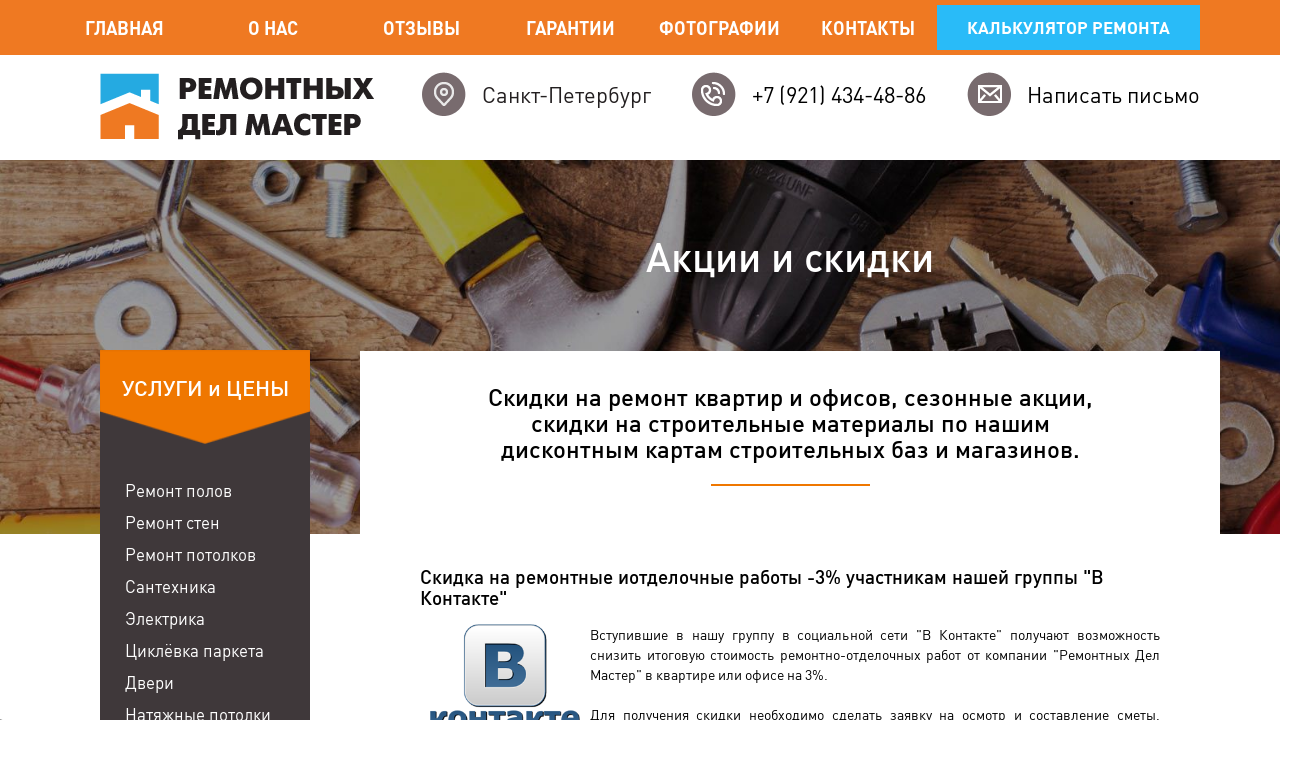

--- FILE ---
content_type: text/html; charset=utf-8
request_url: https://rdm-spb.ru/sale
body_size: 16578
content:
<!DOCTYPE html>
<html xmlns="http://www.w3.org/1999/xhtml">
<head>
<title>Скидки и сезонные акции на отделочные и ремонтные работы от Ремонтных Дел Мастера и по картам на базах в СПб</title>
<meta content="text/html; charset=utf-8" http-equiv="Content-Type"/>
<meta name="description" content='Скидки на ремонт квартир, комнат, кухни, ванной комнаты, туалета, офиса в спб'/>
<meta name="keywords" content='Сезонные акции и скидки на ремонт пенсионерам и на объём, карта скидочная дисконтная максимальная скидка по карте Максидом Домовой Метизы Вимос золотая Петрович Сатурн Метрика, скидка участникам группы'/>
<meta name="title" content='Скидки и сезонные акции на отделочные и ремонтные работы от Ремонтных Дел Мастера и по картам на базах в СПб'/>
<meta name="generator" content='Ремонт квартир и офисов в Санкт-Петербурге, внутренняя отделка помещений'/>
<meta name="yandex-verification" content="a1551c1ab95d52ff" />
<meta http-equiv="X-UA-Compatible" content="IE=edge">

<meta name="viewport" content="width=700">

<meta property="vk:app_id" content="" />
<meta property="vk:url" content="" />
<meta property="vk:image" content="" />
<meta property="vk:description" content="" />
<meta property="vk:title" content="" />

<meta property="og:title" content=""/>
<meta property="og:image"  content="" />
<meta property="og:description"  content="" />
<meta property="og:url" content="" />




<script type="text/javascript" src="/js/jquery-1.8.2.min.js"></script>



<style>
  /**/
@font-face {
	font-family:'DINPro-Bold';
	src: url('/fonts/DINPro-Bold_gdi.eot');
	src: url('/fonts/DINPro-Bold_gdi.eot?#iefix') format('embedded-opentype'),
		url('/fonts/DINPro-Bold_gdi.woff') format('woff'),
		url('/fonts/DINPro-Bold_gdi.ttf') format('truetype'),
		url('/fonts/DINPro-Bold_gdi.svg#DINPro-Bold') format('svg');
	font-weight: 700;
	font-style: normal;
	font-stretch: normal;
	unicode-range: U+0020-25CA;
}

@font-face {
	font-family:'DINPro-Medium';
	src: url('/fonts/DINPro-Medium_gdi.eot');
	src: url('/fonts/DINPro-Medium_gdi.eot?#iefix') format('embedded-opentype'),
		url('/fonts/DINPro-Medium_gdi.woff') format('woff'),
		url('/fonts/DINPro-Medium_gdi.ttf') format('truetype'),
		url('/fonts/DINPro-Medium_gdi.otf') format('opentype'),
		url('/fonts/DINPro-Medium_gdi.svg#DINPro-Medium') format('svg');
	font-weight: 500;
	font-style: normal;
	font-stretch: normal;
	unicode-range: U+0020-25CA;
}

@font-face {
	font-family:'DINPro-Regular';
	src: url('/fonts/DINPro-Regular_gdi.eot');
	src: url('/fonts/DINPro-Regular_gdi.eot?#iefix') format('embedded-opentype'),
		url('/fonts/DINPro-Regular_gdi.woff') format('woff'),
		url('/fonts/DINPro-Regular_gdi.ttf') format('truetype'),
		url('/fonts/DINPro-Regular_gdi.otf') format('opentype'),
		url('/fonts/DINPro-Regular_gdi.svg#DINPro-Regular') format('svg');
	font-weight: 400;
	font-style: normal;
	font-stretch: normal;
	unicode-range: U+0020-25CA;
}

* {}
td,table,img {padding:0px; border:none;border-collapse:collapse;}
body {font-family:'DINPro-Regular',Arial,Verdana,Tahoma; margin:0px; padding:0px 0px 0px 0px; background:#fff; font-size:14px;color:#000;}
td {}
form {margin:0px;}
a {color:#000;text-decoration:none;}
table {border-collapse:collapse;}

sub,sup {vertical-align:baseline; position:relative;bottom:-4px;}

sup{top:-10px;}

input.cf,select.cf {
  background:#fff;
  border:1px solid #ccc;
  height:50px;
  line-height:50px;
  padding:0px 0px 0px 20px;
  box-sizing:border-box;
  display:inline-block;
  font-family:Arial;
  font-size:24px;
  color:#333;
}

.button {
  height:45px;
  -webkit-appearance: none;
  -webkit-border-radius: 0;

  line-height:45px;
  padding:0px 30px 0px 30px;
  box-sizing:border-box;
  display:inline-block;
  border:none;
  min-width:170px;
            
  color:#fff;
  background:#29bbf8;
  font-size:17px;
  text-transform:uppercase;
  
  font-family:'DINPro-Bold';

  text-decoration:none;

  cursor:pointer;

  text-align:center;
}

a.button.comments {text-decoration:none;background:none;border:1px solid #ccc}

.preloader {display:none;position:fixed;z-index:10000;left:0px;top:0px;right:0px;bottom:0px;width:100%;height:100%;background:rgba(0,0,0,0.4)}
.preloader img { opacity:0.5; position: absolute; top: 50%; left: 50%; width: 120px; height: 120px; margin:-60px 0 0 -60px; -webkit-animation:spin 2s linear infinite; -moz-animation:spin 2s linear infinite; animation:spin 2s linear infinite; }


ul, ul li {margin:0px;padding:0px;list-style:none;}
p,h1,h2,h3,h4,h5 {font-size:100%;margin:0px;font-weight:100;line-height:1.1;}
h1,h2,h3,h4,h5 {font-family:'DINPro-Medium'}

div,ul,li,img,a,label {box-sizing:border-box;}

.lightbox-container-image-box {box-sizing:content-box;}
#lightbox-container-image-box {overflow:visible !important;}
#jquery-lightbox div {box-sizing:content-box;}
#lightbox-secNav-btnClose {position:fixed;right:100px;top:100px;z-index:1000;}

.main {background:#fff;min-width:1300px;}

.glink {overflow:hidden;text-indent:-9000px;}
.glink a {width:100%;height:100%;display:block;}

.vgt {vertical-align:top;}

.animated {opacity:0;}

.popup {display:none;min-width:100%;min-height:100%;max-height:100%;overflow:auto;height:100%;position:fixed;overflow:auto;left:0px;top:0px;z-index:1000;}

.popupshadow {display:none;min-width:100%;min-height:100%;max-height:100%;overflow:auto;height:100%;position:fixed;left:0px;top:0px;z-index:500;background:#000;opacity:0.7;}

.popupclosefield {display:none;min-width:97%;min-height:100%;max-height:100%;overflow:auto;height:100%;position:absolute;left:0px;top:0px;z-index:1100;}

table.popupwrapper {width:100%;height:100%;}

.popup .popwin {margin:auto;width:700px;min-height:200px;background:#fff; border-radius:10px; position:relative;z-index:1200; box-shadow: 0 0 15px #111; }

.popnav {text-align:center;}
.popnav .button {padding:7px 15px;font-size:14px;margin:0px 10px;}

.popwinwrapper {}
.popwinwrapper a {}
.popwinwrapper p {}

.pwclose {position:absolute;right:0px;top:0px;width:70px;height:70px;background:url(/i/close.png) center center no-repeat;cursor:pointer;opacity:0.7;}

body.shadow .popup {display:block;}
body.shadow .main {overflow:hidden;}
body.shadow .popupshadow {display:block;}
body.shadow .popupclosefield {display:block;}

.popwinalert {text-align:center;padding:100px 50px;font-size:28px;}


.swiper-container {
    width: 100%;
}
.swiper-slide {

    /* Center slide text vertically */
    display: -webkit-box;
    display: -ms-flexbox;
    display: -webkit-flex;
    display: flex;
    -webkit-box-pack: center;
    -ms-flex-pack: center;
    -webkit-justify-content: center;
    justify-content: center;
    -webkit-box-align: center;
    -ms-flex-align: center;
    -webkit-align-items: center;
    align-items: center;
}



.mainswiper {position:relative;}
.mainswiper .swiper-slide {position:relative;min-height:480px;background:#ccc;}
.mainswiper {width:100%;min-width:1200px;}
.mainswiper .pica {height:480px;width:100%;}
.mainswiperarrows {position:absolute;right:100px;bottom:95px;width:140px;}
.mainswiper .swiper-slide-content {display:none;}

.mainswiper .lnka {position:absolute;left:0;top:0;right:0;bottom:0;text-decoration:none;display:block;width:100%;height:100%;}

.pagetop {position:fixed;z-index:500;left:0px;top:0px;right:0px;width:100%;min-width:1300px;}
.pagetop .menu {background:#ef7922;height:55px;white-space:nowrap;position:relative;padding-left:50px;}
.pagetop .menu li a {display:block;height:55px;line-height:55px;color:#fff;text-transform:uppercase;text-align:center;}
.pagetop .menu li a:hover {color:#231f20;background:#f3f3f3;}
.pagetop .menu li.active a {color:#231f20;background:#f3f3f3;}
.pagetop .menu .l1 {width:16%;}
.pagetop .menu .l2 {width:16%;}
.pagetop .menu .l3 {width:16%;}
.pagetop .menu .l4 {width:16%;}
.pagetop .menu .l5 {width:16%;}
.pagetop .menu .l6 {width:16%;}

.pagetop .menu ul {width:70%;white-space:nowrap;font-family:'DINPro-Bold';}
.pagetop .menu li {display:inline-block;font-size:18px;}
.pagetop .button {position:absolute;right:100px;top:5px;}

.pagetop .header {position:relative;height:105px;background:#fff;}
.pagetop .header .logo {padding:18px 0px 23px 100px;}
.pagetop .contacts {position:absolute;right:100px;top:10px}
.pagetop .contacts .block {display:inline-block;vertical-align:middle;color:#231f20;font-size:22px;padding:15px 0px 15px 60px;margin-left:38px;}
.pagetop .contacts .block1 {background:url(/i/c2.png) left center no-repeat;}
.pagetop .contacts .block2 {background:url(/i/c3.png) left center no-repeat;}
.pagetop .contacts .block3 {background:url(/i/c4.png) left center no-repeat;}

.menuleft {position:fixed;top:950px;z-index:200;background:#3f383a;color:#fff;padding-bottom:30px;width:210px;left:95px;
-webkit-transition-property: margin; transition-property: margin;-webkit-transition-duration: 0.3s; transition-duration: 0.3s;-webkit-transition-timing-function: ease-out; transition-timing-function: ease-out;
}
.menuleft ul {}

.menuleft li {}
.menuleft a {font-size:17px;color:#fff;display:block;padding:5px 10px 5px 25px;}
.menuleft a:hover {background:#201c1d;color:#ef7700;}
.menuleft li.active a {background:#201c1d;color:#ef7700;} 
.menuleft li.active {padding:5px 0;background:#201c1d;margin:5px 0px;}

.menuleft .submenu {background:#201c1d;padding:5px 0 20px 0;margin-bottom:10px;display:none;}
.menuleft li.active .submenu {display:block;}
.menuleft li.active .submenu a {color:#fff;}
.menuleft li.active .submenu a.active {color:#ef7700;}


.menuleft h2 {font-size:22px;font-weight:100;text-align:center;padding:25px 10px 45px 10px;margin-bottom:30px;background:url(/i/c5.png) center top;no-repeat;background-size:100% 100%;}

.pagecontent {min-height:300px;padding-top:160px;}

.debug {position:fixed;right:10px;top:10px;background:#000;color:#fff;padding:10px;z-index:1000;}


.swipertext {position:absolute;z-index:50;left:100px;top:45px;width:30%;min-width:350px;min-height:355px;border-top:3px solid #ef7700;background:rgba(0,0,0,0.75);}
.swipertextwrapper {padding:25px 30px 80px 25px;color:#fff;;}
.swipertextwrapper h1,.swipertextwrapper .h1,.swipertextwrapper h2,.swipertextwrapper  h3,.swipertextwrapper  h4,.swipertextwrapper h5 {font-size:43px;margin:0px 0px 20px 0;font-family:'DINPro-Medium';line-height:1.1;}
.swipertextwrapper p {margin:20px 0px;font-size:20px;line-height:1.1;}

.swipertext .swiper-pagination {position:absolute;left:0px;right:0px;bottom:0px;text-align:center;padding:22px 22px;border-top:1px solid #5e5d5d;box-shadow:         0px -1px 0px 0px rgba(0, 0, 0, 1);}


.pagebottomimage {width:100%;}
.pagebottomimage img {width:100%;display:block;}

.footer {background:#231f20;color:#fff;border-top:3px solid #ef7700;white-space:nowrap;padding:20px 20px 20px 100px;}
.footer .col {display:inline-block;white-space:nowrap;vertical-align:top;width:25%}
.footer .colw {width:260px;margin:0px 0px;}
.footer .h {font-size:22px;color:#fff;font-family:'DINPro-Medium';padding-bottom:10px;background:url(/i/c16.png) left bottom no-repeat;}

.footer .contacts {}
.footer .contacts .block {color:#fff;font-size:18px;padding:0px 0px 0px 53px;min-height:50px;margin:10px 0px 15px 0px;}
.footer .contacts a {color:#a3a3a3;text-decoration:none;}
.footer .contacts .block1 {background:url(/i/c11.png) left center no-repeat;padding-top:10px;}
.footer .contacts .block2 {background:url(/i/c12.png) left 0px no-repeat;}
.footer .contacts .block3 {background:url(/i/c13.png) left 0px no-repeat;padding-top:10px;}
.footer .contacts .block4 {background:url(/i/c14.png) left 0px no-repeat;}

.footer .social {white-space:nowrap;padding:25px 0px 0px 0px;}
.footer .social li {display:inline-block;margin-right:20px;}
.footer .social a {display:inline-block;width:40px;height:40px;border-radius:50%;}
.footer .social .s1 a {background:#5d5255 url(/i/vk.png) center center no-repeat;;}
.footer .social .s2 a {background:#5d5255 url(/i/fb.png) center center no-repeat;;}
.footer .social .s3 a {background:#5d5255 url(/i/ok.png) center center no-repeat;;}
.footer .social .s4 a {background:#5d5255 url(/i/insta.png) center center no-repeat;;}

.footer .social a:hover {background-color:#3b589c;}

.footer .gallery {white-space:normal;margin:20px 0px;}
.footer .gallery .block {width:115px;height:115px;margin:0px 10px 7px 0px;display:inline-block;}
.footer .gallery .block a {display:block;width:100%;height:100%;}
.footer .gallery .block {} 

.footer .linksa {margin:15px 0px 21px 0px;}
.footer .linksa li {margin:0px 5px 4px 0px;}
.footer .linksa a {color:#b4b4b4;font-size:15px;}
.footer .linksa a:hover {color:#ef7700;}

.footer .forma .cf {width:200px;background:#4e4547;color:#fff;font-size:18px;border:none;} 
.footer .forma .head {font-size:18px;}
.footer .forma .block {margin:10px 0px;}
.footer .forma .button {width:200px;min-width:200px;background:#ef7700;}

.footer .vkw {margin-top:20px;position:relative;}
.footer .vkw a.lnka {position:absolute;left:0;top:0;right:0;bottom:50px;display:block;z-index:10}

.pagebottom .copy {background:#000;color:#b7b7b7;font-size:15px;padding:15px 100px;}

.mainpagesection {position:relative;}

.mainpagesectionintro {padding:40px 0px 20px 390px;}
.mainpagesectionintro h1 {text-align:center;margin:0px 0px 30px 0px;font-size:30px;color:#000;font-family:'DINPro-Medium';padding:0px 30px 30px 30px;background:url(/i/c17.png) center bottom no-repeat;}
.mainpagesectionintro p {font-size:18px;line-height:22px;margin:20px 0px;}

.mainsectionlist {background:#eeeeee;padding:30px 20% 40px 390px;}
.mainsectionlist h2 {font-size:30px;text-align:center;margin-bottom:10px;}
.mainsectionlist .block {display:inline-block;width:33%;margin:40px 0px 10px 0px;vertical-align:top;}
.mainsectionlist .caption {white-space:nowrap;font-family:'DINPro-Medium';width:100%;padding-right:50px;}
.mainsectionlist .caption .num {width:40px;padding-left:5px;display:inline-block;vertical-align:middle;line-height:40px;height:40px;background:#ef7700;color:#fff;text-align:center;font-size:20px;border-radius:50%;}
.mainsectionlist .caption .h {white-space:normal;display:inline-block;vertical-align:middle;font-size:22px;margin-left:7px;line-height:24px;}
.mainsectionlist .descra {padding:15px 0px 0px 0px;font-size:18px;width:80%;}

.mainpagesection1pic {position:absolute;right:0px;bottom:0px;width:20%;z-index:400;max-width:329px;}
.mainpagesection1pic img {width:100%;display:block;}


.mainpagesectiondescr {padding:0px 25% 0px 0px;}
.mainpagesectiontext {width:100%;}


.mainpagesectionvideo {position:relative;max-width:1105px;min-width: 920px;margin:30px 0px;}

.mainpagesectioncalc {z-index:10;position:absolute;right:0px;top:0px;width:230px;height:480px;background:#ef7700 url(/i/c7.png) center bottom no-repeat;background-size:100% auto;color:#fff;border-left:20px solid #fff;}
.mainpagesectioncalcwrapper {padding:15px 10px 0px 20px;}
.mainpagesectioncalc h2 {font-size:30px;}
.mainpagesectioncalc p {font-size:18px;margin:15px 0px;}
.mainpagesectioncalc .bttn {padding-top:80px;}

.mainpagesectionvideowrapper {position:relative;max-width:920px;width:75%;height:460px;}

.videoimagelayer {position:absolute;left:0px;top:0px;right:0px;bottom:0px;}
.playbutton {position:absolute;left:0px;top:0px;right:0px;bottom:0px;cursor:pointer;background:url(/i/play.png) center center no-repeat;z-index:2;}
.playimage {position:absolute;left:0px;top:0px;right:0px;bottom:0px;z-index:1;}

.mainpagesection2descr {}

.mainpagesection3 {padding-left:390px;background:#eeeeee;}

.mainpagesection3inner {padding: 0px 80px 0px 360px;}
.mainpagesection3slider {position:relative;width:100%;max-width:1105px;min-width:500rem;margin:auto;}
.mainpagesection3slider .swiper-slide img {width:100%;display:block;}
.mainpagesection3slider .swiper-slide a {}
.mainpagesection3slider .swiper-button-next {right:10px;top:50%;width:45px;height:45px;margin-top:-25px;}
.mainpagesection3slider .swiper-button-prev {left:10px;top:50%;width:45px;height:45px;margin-top:-25px;}


.slider-home {max-width:1105rem;margin:0;}


.mainpagesection4 {padding-left:390px;}
.mainpagesectionnews {white-space:nowrap;margin-top:30px;padding-bottom:40px;margin-bottom:40px;position:relative;max-width:1105px;min-width: 920px;}

.mainpagesectionnewsleft {display:inline-block;vertical-align:top;width:50%;padding-right:30px;border-right:1px solid #d4d5d5;padding-bottom:40px;}
.mainpagesectionnewsright {display:inline-block;vertical-align:top;width:50%;border-left:1px solid #d4d5d5;margin-left:-1px;padding-bottom:40px;}
.mainpagesectionnewsright .h {padding-left:30px;}
.mainpagesectionnewsright .pica {padding-left:30px;}

.mainpagesectionnews .block {white-space:nowrap;margin-bottom:40px;}
.mainpagesectionnews .block .meta {white-space:normal;display:inline-block;vertical-align:top;width:70%;padding-left:30px;}
.mainpagesectionnews .block .pica {display:inline-block;vertical-align:top;width:30%;height:124px;}

.mainpagesectionnews  .mainpagesectionnewsright .block .meta {width:95%;}

.mainpagesectionnews .h {font-size:30px;line-height:30px; margin:0px 0px 30px 0px;font-family:'DINPro-Medium';}
.mainpagesectionnews h3 {font-size:22px;margin-bottom:15px;}
.mainpagesectionnews h3 a {color:#000;}
.mainpagesectionnews h3 a:hover {color:#ef7700;}
.mainpagesectionnews p {color:#5b5b5b;font-size:18px;}
 

.mainpagesectionnewsleft .bttn {position:absolute;bottom:40px;right:50%;margin-right:35px;}
.mainpagesectionnewsright .bttn {position:absolute;bottom:40px;right:0%;}



.pagecontentinner {padding:0px 80px 40px 360px;min-height:500px;background:url(/i/c20.jpg) center top no-repeat;background-size:100% auto;}

.regularbodysection {padding-top:60px;}

.pagecontentcaption {padding:70px 0px;text-align:center;font-size:40px;color:#fff;max-width:1300px;font-family:'DINPro-Medium';}
.pagecontentbody {background:#fff;padding:1rem 60px 1px 60px;max-width:1300px;min-height:500px;}
.pagecontentbody p {font-size:18rem;line-height:1.4;margin:15rem 0rem 25rem 0rem;}
.pagecontentbody a {color:#1e8fd6;text-decoration:underline;}
.pagecontentbody h1,.mainpagesectiontext h1 {text-align:center;margin:40rem 50rem 35rem 50rem;font-size:30rem;color:#000;font-family:'DINPro-Medium';padding:0rem 30rem 30rem 30rem;background:url(/i/c17.png) center bottom no-repeat;}
.pagecontentbody h2,.mainpagesectiontext h2 {text-align:center;margin:40rem 50rem 20rem 50rem;font-size:28rem;color:#000;font-family:'DINPro-Medium';padding:0px 30px 20rem 30px;background:url(/i/c17.png) center bottom no-repeat;}
.pagecontentbody h3,.mainpagesectiontext h3 {font-family:'DINPro-Medium';margin:40rem 0rem 20rem 0rem;font-size:24rem;font-weight: 500;font-style: normal;font-stretch: normal;}
.pagecontentbody h4,.mainpagesectiontext h4 {font-family:'DINPro-Medium';margin:35rem 0rem 20rem 0rem;font-size:22rem;font-weight: 300;font-style: normal;font-stretch: normal;}
.pagecontentbody h5,.mainpagesectiontext h5 {font-family:'DINPro-Medium';margin:35rem 0rem 20rem 0rem;font-size:20rem;font-weight: 300;font-style: normal;font-stretch: normal;}





.pagecontentbody iframe {max-width:100%;}

.pagecontentbody h2:first-child {margin-top:0px;}

.pagecontentbodyarticles h2 {text-align:left;font-size:28rem;color:#000;font-family:'DINPro-Medium';padding:0;background:none}

.pagecontentbody b {font-family:'DINPro-Bold';}
.pagecontentbody strong {font-family:'DINPro-Bold';}
.pagecontentbody img {max-width:100%;height:auto;}

.pagecontentbody .gallery {margin:15rem 0px 30rem -10rem;}
.pagecontentbody .gallery a {display:inline-block;width:20%;height:200rem;border:10px solid #fff;vertical-align:top;}

.pagecontentbody .contacts {border-bottom:1px solid #d5d5d5;padding:30rem 0 20rem 0;margin:0 0 30rem 0;white-space:nowrap;}
.pagecontentbody .contacts .block {display:inline-block;vertical-align:middle;color:#231f20;font-size:22rem;padding:15rem 0px 15rem 60rem;white-space:normal;}

.pagecontentbody .contacts .block2 {background:url(/i/c3.png) left center no-repeat;width:33%;}
.pagecontentbody .contacts .block1 {background:url(/i/c2.png) left center no-repeat;width:39%;}
.pagecontentbody .contacts .block3 {background:url(/i/c4.png) left center no-repeat;width:28%;}

.pagecontentbody table {width:100%;margin:30rem 0px}
.pagecontentbody table td {font-size:18rem;padding:10rem 20rem 10rem 20rem;}
.pagecontentbody table tr:nth-child(2n+1) td {background:#ececec;}
.pagecontentbody table tr.h0 td {background:#ef7700;color:#fff;font-family:'DINPro-Bold';white-space:nowrap;}
.pagecontentbody table tr:first-child td {background:#ef7700;color:#fff;font-family:'DINPro-Bold';white-space:nowrap;}
.pagecontentbody table tr.h1 td {background:#3f383a;font-size:22rem;text-align:center;color:#fff;font-family:'DINPro-Medium';}
.pagecontentbody table th {text-align:left;font-size:18rem;padding:10rem 20rem 10rem 20rem;background:#ef7700;color:#fff;font-family:'DINPro-Bold';white-space:nowrap;}



.pagecontentbody .pricetable {width:100%;}
.pagecontentbody .pricetable td {font-size:18rem;padding:10rem 20rem 10rem 20rem;}
.pagecontentbody .pricetable tr:nth-child(2n+1) td {background:#ececec;}
.pagecontentbody .pricetable tr.h0 td {background:#ef7700;color:#fff;font-family:'DINPro-Bold';white-space:nowrap;}
.pagecontentbody .pricetable tr.h1 td {background:#3f383a;font-size:22rem;text-align:center;color:#fff;font-family:'DINPro-Medium';}


html {font-size:1px;}

.pagecontentbody ul {padding:0px;margin:15rem 0px 25rem 20rem;}
.pagecontentbody ul li {font-size:18rem;line-height:1.4;margin:5rem 0px 5rem 0px;list-style:none;padding-left:30rem;background:url(/i/c17.png) left 13rem no-repeat;background-size:20rem 1px;}



.pagecontentbodyarticles .block {margin:30px 0px 50px 0;;}
.pagecontentbodyarticles h2 {margin:0px 15px 15px 0px;font-weight:normal;text-align:left;}
.pagecontentbodyarticles p {font-size:16rem;}
.pagecontentbodyarticles .descra {font-size:16rem;margin:15px 0px;}
.pagecontentbodyarticles .descra2 {font-size:16rem;}
.pagecontentbodyarticles strong {font-size:16rem;font-weight:normal;font-family:'DINPro-Medium';}

.pages  {text-align:center;}
.pages a,.pages span.active {font-family:"DINPro-Regular";display:inline-block;font-size:18px;min-width:40px;height:40px;line-height:40px;background:#fff;border-radius:50%;text-decoration:none;text-align:center;margin-right:15px;color:#333;}
.pages .nav {padding:0px 20px;}
.pages span.active {background:#ef7700;color:#fff;}



.pagecontentbody .jobtable {margin:40rem 0 50rem 0;}
.pagecontentbody .jobtable .disabled {opacity:0.2;}
.pagecontentbody .jobtable td {background:#fff;border-bottom:1px solid #ccc;}
.pagecontentbody .jobtable tr:nth-child(2n) td {background:#fff;}

.sitemap {display:inline-block;vertical-align:top;width:45%;padding-right:100px;}


.contactsform {}

.form .formcaption .title {vertical-align:top;display:inline-block;width:220px;height:45px;line-height:45px;font-size:18px;white-space:nowrap;}
.form .formcaption .img {vertical-align:top;display:inline-block;width:135px;height:45px;line-height:45px;font-size:18px;}
.form .formcaption .img img {width:120px;height:45px;}
.form .formcaption .input {vertical-align:top;width:180px;display:inline-block;height:45px;}

.form .formfile {margin:20px 0px;}
.form .formfile .title {vertical-align:top;display:inline-block;width:165px;height:45px;line-height:45px;font-size:18px;white-space:nowrap;}
.form .formfile .input {vertical-align:top;width:180px;display:inline-block;height:45px;height:45px;background:#767676 url(/i/c28.png) center center no-repeat;overflow:hidden;position:relative;}
.form .formfile .input input {position:absolute;right:0px;top:0px;font-size:100px;cursor:pointer;}
.form .formfile .val {vertical-align:top;display:inline-block;width:190px;padding-left:20px;height:45px;line-height:45px;font-size:18px;white-space:nowrap;} 

.contactsformwrapper {padding:0px 80px 0px 360px;background:#eeeeee;}
.contactsformbody {max-width:1300px;}
.form {width:535px;margin:0px auto;padding:30px 0px;white-space:nowrap;}
.contactshead {text-align:center;max-width:1300px;margin:0rem 80px 35rem 360px;font-size:30px;color:#000;font-family:'DINPro-Medium';padding:0px 0px 20px 0px;background:url(/i/c17.png) center bottom no-repeat;}
.commentshead {text-align:center;max-width:1300px;margin:40rem 80px 5rem 80px;font-size:30px;color:#000;font-family:'DINPro-Medium';padding:0px 0px 20px 0px;background:url(/i/c17.png) center bottom no-repeat;}
.form .formsection {margin:18px 0px;}
.form .input {display:inline-block;width:535px;margin-right:0px;}
.form .input2 {width:135px;margin-right:15px;}
.form .input3 {width:385px;}
.form .submit {text-align:center;padding-top:15px;}
.form .button {font-size:21px;width:100%;height:50px;min-height:50px;}
.form input.cf {font-size:16px;color:#333;height:40px;line-height:40px;padding-left:15px;width:100%;box-sizing:border-box;background:#fff;border:1px solid #c6c6c6;}
.form select.cf {font-size:16px;color:#333;height:40px;line-height:40px;padding-left:15px;width:100%;box-sizing:border-box;background:#fff;border:1px solid #c6c6c6;}
.form textarea.cf {font-size:16px;color:#333;height:140px;padding:15px;width:100%;font-family:Circe,Arial;box-sizing:border-box;background:#fff;border:1px solid #c6c6c6;}
.form .formdescription {margin:20px 0px;color:#515151;margin:20px 0px;font-size:15px;}


.aform {padding-bottom:50px;}

.jorange-calc input[type="text"]{

}
.jorange-calc select{

}
.clr{

}
.jorange-calc label{
}

.jorange-form {width:311px;height:519px;margin:0px 15px 15px 0px;display:inline-block;vertical-align:top;background:#eeeeee;}
.jorange-form .block {white-space:nowrap;margin:10px 0;}
.jorange-form input.cf {width:55px;height:40px;line-height:40px;display:inline-block;vertical-align:middle;font-size:18px;}
.jorange-form .block label {width:215px;height:40px;line-height:40px;display:inline-block;vertical-align:middle;}
.jorange-form label {font-size:18px;}
.jorange-form select.cf {width:270px;font-size:18px;height:35px;line-height:35px;padding:0px 13px;}


.jorange-form .formbody {padding:10px 0px 10px 25px;}

.jorange-add-room {width:311px;height:519px;display:inline-block;vertical-align:top;cursor:pointer;}

.jorange-caption {background:#3f383a;color:#fff;font-family:'DINPro-Bold';font-size:18px;height:45px;line-height:45px;position:relative;}
.jorange-caption .jorange-head {padding-left:25px;}
.jorange-caption .jorange-remove-room {position:absolute;right:0px;top:0px;padding:0 15px;cursor:pointer;}

.jorange-result {background:#ef7700;height:105px;padding:9px 10px 0px 25px;color:#fff;}
.jorange-result .jorange-room-res {font-size:36px;line-height:1;background:none;color:#000;border:none;display:inline;padding-right:10px;font-family:'DINPro-Medium';}
.jorange-result .jorange-result-value {color:#000;width:280px;font-size:18px;}
.jorange-result-caption {color:#fff;font-size:18px;line-height:1.1;margin-bottom:5px;}
.jorange-room-proc {opacity:0;position:absolute;left:-99999px;}
#jorange-proc-all {opacity:0;position:absolute;left:-99999px;}

.total-cost {margin-top:15px;font-size:18px;padding:20px 0 25px 0;border-top:1px solid #d2c6ca;border-bottom:1px solid #d2c6ca;line-height:1;position:relative;}
.total-cost-form {position:absolute;right:0px;top:15px;white-space:nowrap;}
.total-cost-form .input {display:inline-block;vertical-align:middle;}
.total-cost-form .submit {display:inline-block;vertical-align:middle;}
.total-cost-form input.cf {line-height:40px;height:40px;width:310px;margin-right:10px;}
.total-cost-form input.button {line-height:50px;height:50px;width:310px;}
#jorange-in_res {font-size:36px;line-height:1;font-family:'DINPro-Medium';display:inline-block;margin:0 10px 0 10px;}




.inner-contact {background:url(/i/c32.jpg) no-repeat;background-size:cover;white-space:nowrap;color:#fff;margin:30rem 0;}
.inner-contact .contact {white-space:normal;display:inline-block;vertical-align:top;width:40%;padding:25rem 0 25rem 30rem;font-family:'DINPro-Medium';}
.inner-contact .contact .h {font-size:30rem;line-height:1.1;margin-bottom:20rem}
.inner-contact .contact .phone {background:#fff url(/i/c33.png) 3rem center no-repeat;background-size:auto 50rem;;padding:0 30rem 0 60rem;border-radius:30rem;line-height:55rem;height:55rem;color:#231f20;font-size:22rem;white-space:nowrap;display:inline-block;}
.inner-contact .descra {white-space:normal;display:inline-block;vertical-align:top;width:60%;padding:25rem 30rem;font-size:18rem;line-height:1.3;}
.inner-contact-wide {white-space:normal;}
.inner-contact-wide .contact {width:auto;}
.inner-contact-wide .descra {display:none;}



.faces {height:250rem;position:relative;margin-bottom:80rem;z-index:10;}
.faces .block {display:block;position:relative;margin:0rem 0 0rem 0;padding:25rem 0 25rem 0;}
.faces .pica {border-radius:100%;overflow:hidden;width:170rem;height:170rem;margin:auto;}
.faces .pica img {width:170rem;height:170rem;}
.faces .name {text-align:center;font-size:18rem;font-weight:700;color:#1f1f1f;padding:12rem 20rem;border-top:1px solid #b8b8b8;border-bottom:1px solid #b8b8b8;margin:20rem 25rem 0rem 25rem;}
.faces .status {color:#424242;margin:12rem 25rem;font-size:18rem;text-align:center;}
.faces .descra {color:#000000;font-size:18rem;display:none;padding:0 25rem;}

.faces .block:hover {background:#ef7700;}
.faces .block:hover .name {color:#fff;border-color:#f5ad66;}
.faces .block:hover .status {color:#fff;}
.faces .block:hover .descra {display:block;}
.swiper-container-faces {width:89%;margin:auto;}

.swiper-faces-button-next {right:-10px;top:50%;width:45rem;height:45rem;margin-top:-25rem;}
.swiper-faces-button-prev {left:-10px;top:50%;width:45rem;height:45rem;margin-top:-25rem;}



.innerlinks {white-space:nowrap;padding-top:40rem;}
.innerlinks .block {overflow:hidden;text-align:center;white-space:normal;}
.innerlinks .block .w {position:relative;background:#ccc;margin:0 10rem 20rem 10rem}
.innerlinks a.lnka {color:#fff;text-decoration:none;position:absolute;left:0rem;right:0rem;bottom:0rem;background:url(/i/c21.png) left bottom repeat-x;background-size:100% 100%;}
.innerlinks .caption {font-family:'DINPro-Medium';padding:20rem 10rem 0rem 10rem;font-size:22rem;line-height:25rem;}
.innerlinks .descr {margin:20rem 10rem 0rem 10rem;font-size:18rem;max-height:1rem;line-height:20rem;}
.innerlinks .block:hover a.lnka {background:rgba(239,119,0,0.80);top:0rem;}
.innerlinks .block:hover .descr {max-height:1000rem;}
.innerlinks .pica img {width:100%;height:auto;}

/*
.justified-group {display:table;border-collapse:collapse;display:table;table-layout:fixed;width:100%;margin:40rem 0 0 -10rem}
.justified-item {display:table-cell;float:none;text-align:center;}

*/

.justified-group {display:flex; flex-wrap:wrap;text-align:center;Justify-content:center}
.justified-item {width:25%;text-align:center;}


.toplink {display:none;width:44px;height:95px;background:url(/i/c31.png) no-repeat;position:fixed;right:20rem;top:50%;overflow:hidden;z-index:500;}
.toplink .to-top {position:absolute;left:0;top:0;right:0;height:50%;cursor:pointer;text-indent:-10000px;}
.toplink .to-bottom {position:absolute;left:0;bottom:0;right:0;height:50%;cursor:pointer;text-indent:-10000px;}


.counters {width:1px;height:1px;position:fixed;left:-10px;bottom:0;}</style>

</head>

<body class="" id="top">


<div class="main mainpage">

    <div class="menubutton" onclick="$('body').toggleClass('menuactive')"></div>

  <div class="menuleft" id="scroll">
    <h2>УСЛУГИ и ЦЕНЫ</h2>

    <ul>
      <li class="submenu-press"><a class="" href="/floor">Ремонт полов</a><ul class="submenu "><a href="/floor#pol-lagi" onclick="$('.menuleft a.active').removeClass('active'); $(this).addClass('active')">Деревянный пол</a><a href="/floor#pol-knauf" onclick="$('.menuleft a.active').removeClass('active'); $(this).addClass('active')">Сухая стяжка</a><a href="/floor#pol-cps" onclick="$('.menuleft a.active').removeClass('active'); $(this).addClass('active')">Стяжка ЦПС</a><a href="/floor#sv-pol" onclick="$('.menuleft a.active').removeClass('active'); $(this).addClass('active')">Наливной СВ пол</a><a href="/floor#pol-pokritie" onclick="$('.menuleft a.active').removeClass('active'); $(this).addClass('active')">Укладка покрытий</a><a href="/floor#thin-fill" onclick="$('.menuleft a.active').removeClass('active'); $(this).addClass('active')">Тонкая ЦПС стяжка</a><a href="/floor#price" onclick="$('.menuleft a.active').removeClass('active'); $(this).addClass('active')">Цены на работы</a></ul></li><li class="submenu-press"><a class="" href="/walls">Ремонт стен</a><ul class="submenu "><a href="/walls#kladka" onclick="$('.menuleft a.active').removeClass('active'); $(this).addClass('active')">Возведение стен</a><a href="/walls#insulation" onclick="$('.menuleft a.active').removeClass('active'); $(this).addClass('active')">Шумоизоляция стен</a><a href="/walls#plaster" onclick="$('.menuleft a.active').removeClass('active'); $(this).addClass('active')">Выравнивание</a><a href="/walls#finish" onclick="$('.menuleft a.active').removeClass('active'); $(this).addClass('active')">Отделка финишная</a><a href="/walls#price" onclick="$('.menuleft a.active').removeClass('active'); $(this).addClass('active')">Цены на работы</a></ul></li><li class=""><a class="" href="/ceiling">Ремонт потолков</a></li><li class=""><a class="" href="/sanitary">Сантехника</a></li><li class=""><a class="" href="/electrician">Электрика</a></li><li class="submenu-press"><a class="" href="/scraping">Циклёвка паркета</a><ul class="submenu "><a href="/scraping#cs" onclick="$('.menuleft a.active').removeClass('active'); $(this).addClass('active')">Старого паркета</a><a href="/scraping#cn" onclick="$('.menuleft a.active').removeClass('active'); $(this).addClass('active')">Нового паркета</a><a href="/scraping#od" onclick="$('.menuleft a.active').removeClass('active'); $(this).addClass('active')">Острожка досок</a><a href="/scraping#rp" onclick="$('.menuleft a.active').removeClass('active'); $(this).addClass('active')">Ремонт паркета</a></ul></li><li class="submenu-press"><a class="" href="/door-interroom">Двери</a><ul class="submenu "><a href="/door-interroom#door-masterskayza" onclick="$('.menuleft a.active').removeClass('active'); $(this).addClass('active')">Ремонт в мастерской</a><a href="/door-interroom#door-dom" onclick="$('.menuleft a.active').removeClass('active'); $(this).addClass('active')">Ремонт на дому</a><a href="/door-interroom#doors-manufacture" onclick="$('.menuleft a.active').removeClass('active'); $(this).addClass('active')">Изготовление деревянных дверей</a><a href="/door-interroom#door-torg" onclick="$('.menuleft a.active').removeClass('active'); $(this).addClass('active')">Для торговли</a><a href="/door-interroom#door-mont" onclick="$('.menuleft a.active').removeClass('active'); $(this).addClass('active')">Установка новых</a><a href="/door-interroom#price" onclick="$('.menuleft a.active').removeClass('active'); $(this).addClass('active')">Цена работы по ремонту дверей</a></ul></li><li class="submenu-press"><a class="" href="/stretch-ceiling">Натяжные потолки</a><ul class="submenu "><a href="/stretch-ceiling#" onclick="$('.menuleft a.active').removeClass('active'); $(this).addClass('active')">Наши натяжные</a><a href="/stretch-ceiling#stretch-photo" onclick="$('.menuleft a.active').removeClass('active'); $(this).addClass('active')">Фото натяжных</a></ul></li><li class="submenu-press"><a class="" href="/repair-of-bathtubs"> Реставрация ванн</a><ul class="submenu "><a href="/repair-of-bathtubs#stacril" onclick="$('.menuleft a.active').removeClass('active'); $(this).addClass('active')">Стакрил</a><a href="/repair-of-bathtubs#emal" onclick="$('.menuleft a.active').removeClass('active'); $(this).addClass('active')">Эмалировка</a><a href="/repair-of-bathtubs#vkladish" onclick="$('.menuleft a.active').removeClass('active'); $(this).addClass('active')">Вкладыш акриловый</a></ul></li><li class=""><a class="" href="/transporting">Вывоз мусора</a></li><li class=""><a class="" href="/windows">Окна ПВХ новые</a></li><li class=""><a class="" href="/installation-of-windows">Ремонт ПВХ окон</a></li><li class="submenu-press"><a class="" href="/repair-of-windows">Утепление окон</a><ul class="submenu "><a href="/repair-of-windows#repair-of-windows#zayavka-na-uteplenie" onclick="$('.menuleft a.active').removeClass('active'); $(this).addClass('active')">Оставить заявку</a></ul></li><li class=""><a class="" href="/master">Мастер на час</a></li><li class="submenu-press"><a class="" href="/design">Дизайн интерьеров</a><ul class="submenu "></ul></li><li class=""><a class="" href="/cleaning">Клининг (уборка)</a></li><li class=""><a class="" href="/jalousie">Жалюзи</a></li><li class=""><a class="" href="/zagorod">Загород</a></li><li class=""><a class="" href="/additional-works">Доп. работы</a></li>    </ul>
  </div>
  <div class="pagetop">
    
    <div class="menu">
      <ul>
        <li class="" style="width:17%;"><a href="/">Главная</a></li><!--
--><li style="width:17%;" class=""><a href="/company">О нас</a></li><li style="width:17%;" class=""><a href="/comments">Отзывы</a></li><li style="width:17%;" class=""><a href="/garanties">Гарантии</a></li><li style="width:17%;" class=""><a href="/photos">Фотографии</a></li><li style="width:17%;" class=""><a href="/contacts">Контакты</a></li>      </ul>
      <a class="button" href="/calculator">Калькулятор ремонта</a>
    </div>

    <div class="header" id="top">
      <div class="logo"><a href="/"><img src="/upload/991268555390551801.png"></a></div>
      <div class="contacts">
        <div class="block block1">Санкт-Петербург</div>
        <div class="block block2"><a href="tel:+7 (921) 434-48-86">+7 (921) 434-48-86</a><br><a href="tel:"></a></div>
        <div class="block block3"><a href="/contacts/#contactsform">Написать письмо</a></div>
      </div>
    </div>
    
  </div>



  <div class="pagecontent">
    <div class="pagecontentinner">

      <div class="pagecontentcaption">Акции и скидки</div>
    
      <div class="pagecontentbody" id="pagecontentbody">

        
<div class="regularPageText " id="sale">

<div class="regularPageText">
<h1>Скидки на ремонт квартир и офисов, сезонные акции, скидки на строительные материалы по нашим дисконтным картам строительных баз и магазинов.</h1>
<p>&nbsp;</p>
<h3 id="mcetoc_1cerncefu1">Скидка на ремонтные иотделочные работы -3% участникам нашей группы "В Контакте"</h3>
<p style="text-align: justify;"><a title="Группа VK нашей компании" href="http://vk.com/rdm_remont" target="_blank" rel="noopener noreferrer"><img style="margin-bottom: 10px; margin-right: 10px; float: left; margin-left: 10px;" title="Наша группа ВКонтакте" src="http://rdm-spb.ru/images/stories/skidki/v_kontakte1.png" alt="Наша группа ВКонтакте" width="150" height="143" /></a>Вступившие в нашу группу в социальной сети "В Контакте" получают возможность снизить итоговую стоимость ремонтно-отделочных работ от компании "Ремонтных Дел Мастер" в квартире или офисе на 3%.</p>
<p style="text-align: justify;">Для получения скидки необходимо сделать заявку на осмотр и составление сметы, отправив сообщение через нашу группу "В Контакте", или не забыть представиться как её активный участник, если оставляете заявку по телефону или e-mail. Наш адрес: <span style="font-family: &amp;;"><span style="font-size: 12pt;"><span style="font-family: &amp;;"><span style="font-size: 10pt;"><span style="font-family: &amp;;"><span style="font-family: &amp;;"><span style="font-family: &amp;;"><span style="font-family: &amp;;"><a title="Группа Вконтакте компании Ремонтных Дел Мастер" href="http://vk.com/rdm_remont" target="_blank" rel="noopener noreferrer">Ремонтных Дел Мастер "В Контакте".</a></span></span></span></span></span></span></span></span></p>
<p style="text-align: justify;"><strong>Внимание!</strong> Скидка не предоставляется:</p>
<ul>
<li style="text-align: justify;">при заказе на общую сумму менее чем 20&#39;000 рублей</li>
<li style="text-align: justify;">если Вы не указали в своей заявке, что являетесь участником нашей группы</li>
<li style="text-align: justify;">если уже была предоставлена какая-либо более значительная скидка</li>
<li style="text-align: justify;">на услуги привлекаемых к работам партнёров</li>
</ul>
<p>&nbsp;</p>
<h2 id="mcetoc_1cerncefu4">Карточный клуб и штрих коды. Карты скидочные и дисконтные крупных строительных баз и магазинов на все стройматериалы.</h2>
<p style="text-align: justify;">Все строительные материала мы поможем купить на базах с максимальными скидками по нашим дисконтным картам. В каждом магазине или на базе есть что-то хорошее, а есть материалы для ассортимента. Мы поможем составить заказ при необходимости нашим заказчикам, а всем желающим получить скидку без оформления карты на себя предлагаем самостоятельно воспользоваться номером нужной дисконтной карты.</p>
<h3 id="mcetoc_1cerncefu5">Дисконтная карта (скидочная) "Максидом" - 7% +штрих код.</h3>
<p style="text-align: justify;"><a title="Увеличить фото чтоб отсканировать штрих код карты Максидом" href="http://rdm-spb.ru/images/stories/skidki/maxidom.jpg"><strong><img style="margin-right: 10px; margin-bottom: 10px; float: left; margin-left: 10px;" src="http://rdm-spb.ru/images/stories/skidki/maxidom.jpg" alt="Дисконтная карта Максидома  и скидка 7%" width="240" height="302" /></strong></a>Номер нашей дисконтной карты Максидома № 2485470. Процент скидки максимальный по нашей карте Максидом и = 7%. Такая максимальная скидка по нашей карте так же суммируется бычно со всеми акциями в Максидоме.</p>
<p style="text-align: justify;">Карта Максидома нами получена в Санкт-Петербурге, в других городах сейчас скидки в Максидоме могут не действовать, ранее по ней покупали всё и везде. Действие скидки по карте проверяйте перед покупкой на сайте Максидома в разделе "дисконтная программа". Если сайт ответит что карта не найдена, значит администрация Максидома запретила покупать в вашем городе по нашей дисконтной карте, наша карта действующая, мы по ней постоянно покупаем что-то и скидка всегда применяется правильно на кассе.</p>
<p style="text-align: center;"><a title="Штрих код карты Максидом" href="http://rdm-spb.ru/images/stories/skidki/Screenshot_maxidom.jpg"><img src="http://rdm-spb.ru/images/stories/skidki/Screenshot_maxidom.jpg" alt="Штрих код карты Максидом" width="480" height="286" /></a></p>
<p style="text-align: justify;">Хороший магазин для заказчиков наших ремонтных услуг. Здесь стоит выбирать материалы чистовой отделки и различное оборудование. Подготовительные же материалы лучше купить в Петровиче!</p>
<h3 id="mcetoc_1cerncefv6">Золотая карта СТД Петрович 5097225 + штрих код.</h3>
<p style="text-align: justify;"><br /><strong><img style="float: left; margin-right: 10px; margin-left: 10px;" src="http://rdm-spb.ru/images/stories/skidki/petrovich_2.png" alt="Золотая дисконтная карта СТД Петрович" width="240" height="151" /></strong> Номер 5097225 золотой скидочной карты Петровича скажите диспетчеру. При заказе через сайт Петровича с доставкой укажите номер карты в специальном поле (доставщикам наличие карточки не требуется). Скидка по нашей золотой карте максимальная! Владельцам смартфонов на любой ОС сама золотая карта СТД Петрович теперь не нужна, <a href="../article/81-petrovitsh">как пользоваться читайте по ссылке</a></p>
<p style="text-align: justify;">Петрович предлагает самые лучшие условия по доставке и подъёму на этаж строительны материалов! Можем сказать что Петрович наш основной поставщик всех "черновых" материалов.</p>
<p style="text-align: center;"><a title="Штрих код скидочной карты Петрович" href="http://rdm-spb.ru/images/stories/skidki/Screenshot_petrovich.jpg"><img src="http://rdm-spb.ru/images/stories/skidki/Screenshot_petrovich.jpg" alt="Штрих код карты Петровича на максимальную скидку" width="480" height="251" /></a></p>
<h3 id="mcetoc_1cerncefv7">Карта лояльности для скидки на базе Сатурн номер 1502580 + штрих код.</h3>
<p style="text-align: justify;"><strong><img style="margin-right: 10px; margin-left: 10px; float: left;" src="http://rdm-spb.ru/images/stories/skidki/saturn-karta.jpg" alt="Дисконтная карта Сатурн, максимальная скидка" width="240" height="152" /></strong>Номер 1502580 скидочной карты Сатурн скажите диспетчеру делая заказ по телефону. При заказе через сайт Сатурна укажите номер карты лояльности в соответствующем поле, а сама дисконтная карточка Вам не понадобится при рассчётах. Наша карта строймаркета Сатурн даст максимальную скидку! Побробнее о карте и скидках Сатурна в статье&nbsp;<a href="../article/93-saturn">по ссылке</a>.</p>
<p style="text-align: center;"><a title="Штрих код скидочной карты Сатурн" href="http://rdm-spb.ru/images/stories/skidki/saturn-kod.jpg"><img src="http://rdm-spb.ru/images/stories/skidki/saturn-kod.jpg" alt="Штрих код скидочной карты Сатурн" width="480" height="295" /></a></p>
<p style="text-align: justify;">В Сатурне мы закупаемся реже чем в Петровиче, но тоже достаточно хорошая база со своими сезонными акциями и периодическими распродажами.</p>
<p>&nbsp;</p>
<h3 id="mcetoc_1d43ns0pn0" style="text-align: justify;">Материк номер карты 0000001301441 на скидку, статус "Золото" + штрих код.</h3>
<p><a title="Номер скидочной карты в Материк 0000001301441" href="http://rdm-spb.ru/images/stories/skidki/materik.jpg"><img style="margin-right: 10px; margin-left: 10px; float: left;" src="http://rdm-spb.ru/images/stories/skidki/materik.jpg" alt="Карта на скидку в Материк" width="240" height="152" /></a>Статья оформляется, это наша новая карта, скидка максимальная из возможных в Материке по ней!</p>
<p style="text-align: center;"><a title="Штрих код карты Материк" href="http://rdm-spb.ru/images/stories/skidki/Screenshot_materik.jpg"><img src="http://rdm-spb.ru/images/stories/skidki/Screenshot_materik.jpg" alt="Штрих код карты Материк" width="480" height="272" /></a></p>
<p>&nbsp;</p>
<h3 id="mcetoc_1cerncefv8">Дисконтная (скидочная) карта в "Метизы" №00351695 + штрих код.</h3>
<p><br /><strong><img style="margin-right: 10px; margin-left: 10px; float: left;" src="http://rdm-spb.ru/images/stories/skidki/metizi-karta.jpg" alt="Дисконтная карта Метизы" width="240" height="152" /></strong> Номер скидочной карты магазина Метизы № 00351695.</p>
<p>&nbsp;</p>
<p style="text-align: justify;">Относительно редко покупаем здесь материалы из-за узкопрофильности магазина (электрика, сантехника). Но тут Вам не продадут некачественный товар просто за отсутствием такового в продаже. И здесь технически грамотные продавцы, которые не только способны достатавать с прилавков товары но и подберут все составляющие.</p>
<p style="text-align: center;"><a title="Штрих код скидочной карты Метизы" href="http://rdm-spb.ru/images/stories/skidki/metizi-kod.jpg"><img src="http://rdm-spb.ru/images/stories/skidki/metizi-kod.jpg" alt="Штрих код скидочной карты Метизы" width="480" height="291" /></a></p>
<p style="text-align: justify;">Рекомендуем этот магазин всем от новичка до профи!</p>
<h3 id="mcetoc_1cerne895b" style="text-align: justify;">Скидка 10 % по карте Вимос №&nbsp;1065915 + штрих код.</h3>
<p><img style="margin-right: 10px; margin-left: 10px; float: left;" src="http://rdm-spb.ru/images/stories/skidki/vimos.jpg" alt="Карта Вимос дисконтная скидочная скидка 10 % процентов" width="240" height="151" /></p>
<p style="text-align: justify;">Карта Вимос на скидку не имеет специального штрих кода. Делая покупки в&nbsp;интернет магазине скопируйте в специальное поле наш номер карты. Система скидок в Вимос накопительная. В начале Вы получаете минимальную скидку - 2%, купите на 30&#39;000 руб. скидка станет - 3%, на 50&#39;000 - 5%... чем больше купите тем больше скидка, такой у них маркетинг. Максимальная скидка - 10% Вами будет достигнута в Вимосе, если купите товаров на сумму свыше 1&#39;000&#39;000 рублей. Мы уже перешли свой миллион в Вимосе! Купить прямо на базе что-то без предварительного заказа без пластиковой карты не получится! Потому добавьте карту в приложение "Конелёк" или "Stocard" Если будет что-то не получаться при заказе пишите по электронке, подскажем.</p>
<p style="text-align: center;">НАША КАРТА ВИМОС УЖЕ ИМЕЕТ - 10 %, ПОЛЬЗУЙТЕСЬ БЕСПЛАТНО!</p>
<p style="text-align: center;">&nbsp;</p>
<table>
<tbody>
<tr>
<td>Накопительная система скидок</td>
<td>%</td>
</tr>
<tr>
<td>От 1000 рублей</td>
<td>2%</td>
</tr>
<tr>
<td>От 30000 рублей</td>
<td>3%</td>
</tr>
<tr>
<td>От 50000 рублей</td>
<td>5%</td>
</tr>
<tr>
<td>От 500000 рублей</td>
<td>7%</td>
</tr>
<tr>
<td>От 1000000 рублей</td>
<td>10%</td>
</tr>
</tbody>
</table>
<p style="text-align: justify;">Да, не очень удобная система, мы пользуемся этой базой когда на ней более выгодные цены чем например в Петровиче. СТД Петрович всё же наш основной партнёр во всех делах и работах. Стоит знать, что скидка не суммируется с акционными товарами, может не распространяться скидка по карте в Вимос на товары продаваемые по сниженным ценам, а так же скидки не распространяются на доставку и разгрузку.</p>
<h3 id="mcetoc_1cerncefv9">Дисконтная (скидочная) карта в "Домовой" №06579 + штрих код.</h3>
<p style="text-align: justify;"><strong><img style="margin-right: 10px; margin-left: 10px; float: left;" src="http://rdm-spb.ru/images/stories/skidki/domovoj.png" alt="Дисконтная карта Домовой" width="240" height="152" /></strong>Скидка по карте "Домового" - 7% суммируется с акциями. Через Интернет Домовой вроде бы не продаёт ничего, потому карта только для наших клиентов.</p>
<p style="text-align: justify;">Хотя если Домовой что-то переделает на сайте и с номером карты можно будет покупать и он-лайн, то пользуйтесь. Скидка будет максимальная.</p>
<p style="text-align: justify;">&nbsp;</p>
<p><a title="Штрих код карты Домовой, максимальная скидка" href="http://rdm-spb.ru/images/stories/skidki/domovoy-kod.jpg"><img style="margin-right: auto; margin-left: auto; display: block;" src="http://rdm-spb.ru/images/stories/skidki/domovoy-kod.jpg" alt="Штрих код карты Домовой, максимальная скидка" width="480" height="314" /></a></p>
<p>Штрих код карты Домовой. Т.к. магазином пользуемся редко можем не узнать о изменении в процентах скидки, проверяйте перед покупками. Если штрих-код не сработал, для получения скидки назовите номер своей карты</p>
<p>&nbsp;</p>
<p>&nbsp;</p>
<h3 id="mcetoc_1cerncefva">Дисконтная (скидочная) карта в "Метрика"№031957953 + штрих код.</h3>
<p><strong><img style="float: left; margin-right: 10px; margin-left: 10px;" src="http://rdm-spb.ru/images/stories/skidki/metrika.png" alt="Дисконтная карта Метрика" width="240" height="152" /></strong>Делая заказ укажите номер этой скидочной карты 031957953, под штрих кодом (с обратной стороны карты) номер 31957953. Для чего придумали в Метрике эту путаницу...? Скидка по нашей карте всегда была максимальная - 7%.</p>
<p style="text-align: justify;">Ранее мы часто покупали в их сети, но сейчас или по каким-то акциям что-то дешёвое совсем и то по отдельным просьбам клиентов посещаем Метрику. Хороший был магазин, но постоянно чего-то не хватало в ассортименте. Это создавало большие неудобства для мастеров.</p>
<p style="text-align: justify;">Размер скидки проверяйте перед покупкой, мог быть и изменён Метрикой!</p>
<p style="text-align: center;"><a title="Штрих код скидочной карты Метрика" href="http://rdm-spb.ru/images/stories/skidki/metrika-kod.jpg"><img src="http://rdm-spb.ru/images/stories/skidki/metrika-kod.jpg" alt="Штрих код скидочной карты Метрика" width="480" height="277" /></a></p>
<p>&nbsp;</p></div>





</div>    
        
    
      </div>

    </div>

    <style>


</style>
    <div class="mainpagesection mainpagesection3 mainpagesection3inner">
      <div class="mainpagesection3slider">
                <div class="swiper-container swiper-container-bottom swiper-container-wide">
          <div class="swiper-wrapper">
<div class="swiper-slide"><a href="/article/81-petrovitsh"><img src="/upload/1122733525367185650.jpg"></a></div><div class="swiper-slide"><a href="/stretch-ceiling"><img src="/upload/2145492518346843280.jpg"></a></div><div class="swiper-slide"><a href="/windows"><img src="/upload/757332181428701910.jpg"></a></div><div class="swiper-slide"><a href="/transporting"><img src="/upload/316887530843822226.jpg"></a></div><div class="swiper-slide"><a href="/scraping"><img src="/upload/16092745332016670196.jpg"></a></div>          </div>
        </div>
        
        <div class="swiper-button-next swiper-button-bottom-next"></div>
        <div class="swiper-button-prev swiper-button-bottom-prev"></div>

    
      </div>
    </div>

    
    
<script>
$(".regularPageText a").on("click",function(event){

/*
		var href=$(this).attr("href");

		if (href) {

			var ind1=href.indexOf(".jpg");
			var ind2=href.indexOf(".png");
			var ind3=href.indexOf(".gif");
	        
			if (ind1>0 || ind2>0 || ind3>0) {

				options = {index: href, event: window.event}

				var gallery = blueimp.Gallery(blueimpdata,options);
	        
				return false;
			};
		}  */
})

</script>
    

  </div>

    


    <div class="pagebottom" id="footer">
    <div class="pagebottomimage"><img src="/i/c100.jpg"></div>

    <div class="footer">
      <div class="col">
        <div class="colw">
          <div class="h">Адреса и телефоны</div>
          <div class="contacts">
            <div class="block block1"><a href="tel:++7 (921) 434-48-86">+7 (921) 434-48-86</a><br><a href="tel:+"></a></div><!--
            --><div class="block block2">Санкт-Петербург, <br>пр. Светлановский д.60, к1, оф.10<br><a href="/contacts/">Посмотреть на карте</a></div><!--
            --><div class="block block3"><a href="/contacts/#contactsform">Написать письмо</a></div><!--
            --><div class="block block4">Часы работы<br>пн-пт с 09:30 до 20:00<br>сб-вс с 11:00 до 16:00</div>
          </div>
          <div class="social">
            <ul>
              <li class="s1"><a href="https://vk.com/rdm_remont" target="_blank"></a></li>                                          <li class="s4"><a href="https://instagram.com/remont.otdelka.design" target="_blank"></a></li>            </ul>
          </div>        </div>
      </div>
      <div class="col">
        <div class="colw">
          <div class="h">Фотогалерея работ</div>
          <div class="gallery" id="gallerybottom">
            <div class="block"><a href="/pics/_700_700_90_11200597081044350728.jpg" style="background:#000 url(/pics/_350_350_60_11200597081044350728.jpg?1) center center no-repeat;background-size:cover;"></a></div><div class="block"><a href="/pics/_700_700_90_15777575831929281623.jpg" style="background:#000 url(/pics/_350_350_60_15777575831929281623.jpg?1) center center no-repeat;background-size:cover;"></a></div><div class="block"><a href="/pics/_700_700_90_18848951751827217363.jpg" style="background:#000 url(/pics/_350_350_60_18848951751827217363.jpg?1) center center no-repeat;background-size:cover;"></a></div><div class="block"><a href="/pics/_700_700_90_20032735551539923327.jpg" style="background:#000 url(/pics/_350_350_60_20032735551539923327.jpg?1) center center no-repeat;background-size:cover;"></a></div><div class="block"><a href="/pics/_700_700_90_532236116426736665.jpg" style="background:#000 url(/pics/_350_350_60_532236116426736665.jpg?1) center center no-repeat;background-size:cover;"></a></div><div class="block"><a href="/pics/_700_700_90_7558931731910438855.jpg" style="background:#000 url(/pics/_350_350_60_7558931731910438855.jpg?1) center center no-repeat;background-size:cover;"></a></div>            <script>
document.getElementById('gallerybottom').onclick = function (event) {
    event = event || window.event;
    var target = event.target || event.srcElement,
        link = target.src ? target.parentNode : target,
        options = {index: link, event: event},
        links = this.getElementsByTagName('a');
    blueimp.Gallery(links, options);
};
            </script>
          </div>
          
        </div>
      </div>
      <div class="col">
        <div class="colw">
          <div class="h">Полезные ссылки</div>

          <div class="linksa">
            <ul>
              <li><a href="/partners">Наши партнёры</a></li><li><a href="/sale">Акции и скидки</a></li><li><a href="/advice">Советы по ремонту</a></li><li><a href="/news">Новости компании</a></li><li><a href="/article">Статьи о ремонте</a></li><li><a href="/vacancy">Вакансии компании</a></li><li><a href="/calculator">Калькулятор ремонта</a></li><li><a href="/sitemap">Карта сайта</a></li>            </ul>
          </div>

          <div class="subscra forma">
            <div class="head">Подписаться на новости</div>
            <div class="block"><input type="text" class="cf" id="emailsubscrive" placeholder="Ведите ваш e-mail"></div>
            <div class="block submit"><input type="button" class="button" value="Подписаться" onclick="news_subscribe()"></div>

          </div>
          
        </div>
      </div>
      <div class="col">
        <div class="colw">
          <div class="h">Мы Вконтакте</div>

          <div class="vkw">
            <a class="lnka" href="https://vk.com/rdm_remont" target="_blank"></a>

<script type="text/javascript" src="//vk.com/js/api/openapi.js?117"></script>

<!-- VK Widget -->
<div id="vk_groups"></div>
<script type="text/javascript">
VK.Widgets.Group("vk_groups", {mode: 0, width: "260", height: "370", color1: 'FFFFFF', color2: '2B587A', color3: '5B7FA6'}, 41563743);
</script>                    
          </div>
        </div>
      </div>


      
    </div>

    <div class="copy">&copy; 2010 - 2026 Ремонтных Дел Мастер</div>
    

  </div>  
  

</div>
<div class="popupshadow"></div>

<div class="popup">
  <table class="popupwrapper">
    <tr>
      <td class="popupwrapper">

        <div class="popupclosefield closePopup"></div>

        <div class="popwin animated fadeIn">
          <div class="pwclose closePopup"><a href="#" class=""></a></div>
          <div class="popwinwrapper">
            
          </div>
        </div>

      </td>
    </tr>
  </table>
</div>

<div class="toplink">
  <div class="to-top">Вверх</div>
  <div class="to-bottom">Вниз</div>
</div>

<style>
</style>


<div id="blueimp-gallery" class="blueimp-gallery">
    <div class="slides"></div>
    <h3 class="title"></h3>
    <a class="prev">‹</a>
    <a class="next">›</a>
    <a class="close">×</a>
    <ol class="indicator"></ol>
</div>


<!-- HTML5 shim and Respond.js for IE8 support of HTML5 elements and media queries -->
<!-- WARNING: Respond.js doesn't work if you view the page via file:// -->
<!--[if lt IE 9]>
  <script src="https://oss.maxcdn.com/html5shiv/3.7.3/html5shiv.min.js"></script>
  <script src="https://oss.maxcdn.com/respond/1.4.2/respond.min.js"></script>
<![endif]-->





                                    
  

<script type="text/javascript" src="/js/blueimp-gallery.min.js"></script>



<script type="text/javascript" src="/js/swiper.min.js"></script>
<script type="text/javascript" src="/js/global.js"></script>
<script type="text/javascript" src="/js/input_mask.js"></script>


<script language="JavaScript" type="text/javascript">

var scrollTopInit=350;


var pageHeight;
var scrollTop;
var scrollLeft;
var docWindow;
var menuleft;
var mainswipertop=700;
var pagetop;
var header;
var pagebottom;
var pagecontent;
var body;
var menudeltaH;
var menudeltaStop=false;
var relativeX;
var relativeY;
var tempScrollTop, currentScrollTop = 0;

var blueimpdata=[];

var blueimplock=false;

var swiper_top;

var menuLeftLock=false; // запретить коррекцию левого меню

$(document).ready(function(){

	//$('a.thumbnail ').lightBox({fixedNavigation:true});



	docWindow=$(window);
	menuleft=$(".menuleft");
	header=$(".header");
	pagebottom=$(".pagebottom");
	pagecontent=$(".pagecontent");
	body=$("body");
	pagetop=$("pagetop");

//	$('html, body').stop().animate({ scrollTop: 0 }, 100);


        $(".to-top").on("click", function(e){

		menuLeftLock=true;

		$('html, body').stop().animate({ scrollTop: 0}, 500 , function(){ 
			setTimeout(function(){
				menuLeftLock=false; 
				

			}, 100);
			menuleft.css({marginTop: '0px'});	
		});
	});

        $(".to-bottom").on("click", function(e){

		menuLeftLock=true;

		$('html, body').stop().animate({ scrollTop: body.height() }, 500 , function(){ 
			setTimeout(function(){
				menuLeftLock=false; 
			}, 100);
		});


	});


	$(".regularPageText a").on("click",function(){


		if ($(this).attr("data-type")!="gallery-linka") {

			var href=$(this).attr("href");
	        
			var ind1=href.indexOf(".jpg");
			var ind2=href.indexOf(".png");
			var ind3=href.indexOf(".gif");
	        
			if (ind1>0 || ind2>0 || ind3>0) {
				var gallery = blueimp.Gallery([
					{
						title: $(this).attr('title'),
						href: $(this).attr('href'),
						type: 'image/jpeg',
					}
				]);
	        
				return false;
			};
		}
	})


	console.log($("#pagecontentbody a").length);

	$("#pagecontentbody a").each(function(){


		var href=$(this).attr("href");

		if (href) {

			var ind1=href.indexOf(".jpg");
			var ind2=href.indexOf(".png");
			var ind3=href.indexOf(".gif");
	
		

			if (ind1>0 || ind2>0 || ind3>0) {

				blueimpdata.push(
					{
						title: $(this).attr('title'),
						href: $(this).attr('href'),
						type: 'image/jpeg',
					});
		        
				//var gallery = blueimp.Gallery(data);
			};

		}
	})

	console.log(blueimpdata);


	scrollTop = docWindow.scrollTop();
	scrollLeft = docWindow.scrollLeft();

	swiper_top = new Swiper('.swiper-container-top', {

		pagination: '.swiper-pagination-top',
		paginationClickable: true,
		nextButton: '.swiper-button-top-next',
		prevButton: '.swiper-button-top-prev',
		spaceBetween: 0,
		autoplay: 3000,
		onSlideChangeEnd: function (swiper){

			$(".swipertextwrapper").fadeOut( function() {

				var html=$(".mainswiper .swiper-slide-active .swiper-slide-content").html();
				$(".swipertextwrapper").html(html);
				$(".swipertextwrapper").fadeIn();

			})
		},
		onInit: function (product_swiper) {
        		var html=$(".mainswiper .swiper-slide-active .swiper-slide-content").html();
			$(".swipertextwrapper").html(html);
			$(".swipertextwrapper").fadeIn();
        	},
	});

	var swiper_bottom = new Swiper('.swiper-container-bottom', {

		paginationClickable: true,
		nextButton: '.swiper-button-bottom-next',
		prevButton: '.swiper-button-bottom-prev',
		spaceBetween: 0,
		autoplay: 3000,
		onSlideChangeEnd: function (swiper){},
	});

	scrollTop = docWindow.scrollTop();
    
        $(window).scroll(function () {
        	scrollTop = docWindow.scrollTop();
        	if (scrollTop > docWindow.height()) { $(".toplink").fadeIn();  } else { $(".toplink").fadeOut(); }
        })


        $(".submenu-press a").live("click",function () {
        	$(this).parent().addClass("active");
        	$(this).parent().removeClass("submenu-press");
        	return false;
        })
        


	$('a[href*=#]').bind("click", function(e){
		var anchor = $(this);

		menuLeftLock=true;

		$('html, body').stop().animate({ scrollTop: $(anchor.attr('href')).offset().top }, 500 , function(){ 
			setTimeout(function(){
				menuLeftLock=false; 
			}, 100);
		});
	});

	fix_main_page();

	animate_controller();

	$("input.phone").mask("+7 (999) 999-99-99"); 

	$( window ).resize(function() {

		fix_main_page();

		animate_controller();
	});

	$(window).scroll(function () {

                fix_main_page();

                //$(".debug").html()

		animate_controller();

		

		currentScrollTop = $(window).scrollTop();

		if (tempScrollTop < currentScrollTop ) {

				menu_left_controller("down");

		} else { 
			if (tempScrollTop > currentScrollTop ) {
				menu_left_controller("up");
			}
		}

		tempScrollTop = currentScrollTop;

	});

	$(".menuleft").mousemove(function(e) {

		var offset = $(".menuleft").offset();
		relativeY = (e.pageY - offset.top);

 		if (docWindow.height()<menuleft.height()+100) {

			menudeltaH=(menuleft.height()+100)-docWindow.height(); 

			//$(".debug").html((menuleft.height()/2)+"-"+menudeltaStop);

			if (relativeY<(menuleft.height()/2) || menudeltaStop) {
			        menuleft.stop();
				menuleft.css({marginTop: '0px'});

			} else {
				menuleft.stop();
				menuleft.css({marginTop: '-'+(menudeltaH+100)+'px'});

			}
		} 
	});

})


function menu_left_controller(direction)
{
	

	if (docWindow.height()<menuleft.height()+100  && scrollTop>scrollTopInit && menuLeftLock==false) {

		menudeltaH=(menuleft.height()+100)-docWindow.height(); 
		if (direction=="up") {
			$(".menuleft").css({marginTop: '0px'});

		} else {
			$(".menuleft").css({marginTop: '-'+(menudeltaH+100)+'px'} , 50 , "swing",function () {  });

		}
	} 
}


function fix_main_page() {

	pageHeight=docWindow.height();
	pageWidth=docWindow.width();
	scrollTop = docWindow.scrollTop();
	scrollLeft = docWindow.scrollLeft();

	// шапка
	if (scrollTop>100) { header.fadeOut(); } else { header.fadeIn(); }

	$(".pagetop").css("left","-"+(scrollLeft)+"px");
	$(".pagetop").css("right",(scrollLeft)+"px");

	$(".menuleft").css("left",(100-scrollLeft)+"px");

	if ((scrollTopInit)-scrollTop>100) { 

		menuleft.css("top",(scrollTopInit-scrollTop)+"px");
		menudeltaStop=false;

	} else {

		if (scrollTop>pagecontent.height()-menuleft.height()) {

			menuleft.css("top",100-(scrollTop-(pagecontent.height()-menuleft.height()))+"px");
			
			menudeltaStop=true;
		} else {
			menudeltaStop=false;
			menuleft.css("top","100px");
		}
	}

	var k=pageWidth/1600;
	if (k<0.85) k=0.8;
	if (k>1) k=1;
	$("html").css("font-size",k+"px");
	

};



function animate_controller()
{
	scrollTop = $(window).scrollTop();

	var sceneScrollTrigger1=$("body").offset().top-10;

	if (scrollTop>=sceneScrollTrigger1) {

		animate_start(".animated","fadeIn");
	}
}

function animate_start(selector,scene)
{
	var elem=$(selector);
	elem.css('opacity','1'); 
	elem.addClass(scene); 
}





</script>


<link rel="stylesheet" type="text/css" href="/styles/swiper.css"/>


<meta name='yandex-verification' content='4304249bfc304317' />

<link rel="stylesheet" type="text/css" href="/styles/animate.css"/>
<link rel="stylesheet" href="/styles/blueimp-gallery.css?1">
<link rel="stylesheet" href="/styles/blueimp-gallery-indicator.css?1">


<div class="counters"><meta name='yandex-verification' content='4304249bfc304317' />

<!-- Yandex.Metrika informer -->
<a href="https://metrika.yandex.ru/stat/?id=1940389&from=informer"
target="_blank" rel="nofollow"><img src="//bs.yandex.ru/informer/1940389/3_1_FFB028FF_E19008FF_0_pageviews"
style="width:88px; height:31px; border:0;" alt="Яндекс.Метрика" title="Яндекс.Метрика: данные за сегодня (просмотры, визиты и уникальные посетители)" onclick="try{Ya.Metrika.informer({i:this,id:1940389,lang:'ru'});return false}catch(e){}"/></a>
<!-- /Yandex.Metrika informer -->

<!-- Yandex.Metrika counter -->
<script src="//mc.yandex.ru/metrika/watch.js" type="text/javascript"></script>
<script type="text/javascript">
try { var yaCounter1940389 = new Ya.Metrika({id:1940389,
          webvisor:true,
          clickmap:true,
          trackLinks:true,
          accurateTrackBounce:true});
} catch(e) { }
</script>
<noscript><div><img src="//mc.yandex.ru/watch/1940389" style="position:absolute; left:-9999px;" alt="" /></div></noscript>
<!-- /Yandex.Metrika counter -->


<a href="http://yandex.ru/cy?base=0&host=rdm-spb.ru"><img src="http://www.yandex.ru/cycounter?rdm-spb.ru" width="88" height="31" alt="Яндекс цитирования" border="0" /></a>

<!--LiveInternet counter--><script type="text/javascript"><!--
document.write("<a href='http://www.liveinternet.ru/click' "+
"target=_blank><img src='//counter.yadro.ru/hit?t13.6;r"+
escape(document.referrer)+((typeof(screen)=="undefined")?"":
";s"+screen.width+"*"+screen.height+"*"+(screen.colorDepth?
screen.colorDepth:screen.pixelDepth))+";u"+escape(document.URL)+
";"+Math.random()+
"' alt='' title='LiveInternet: показано число просмотров за 24"+
" часа, посетителей за 24 часа и за сегодня' "+
"border='0' width='88' height='31'></a>")
//--></script><!--/LiveInternet-->


</div>




</body>
</html>	

--- FILE ---
content_type: text/css
request_url: https://rdm-spb.ru/styles/blueimp-gallery.css?1
body_size: 870
content:
@charset "UTF-8";.blueimp-gallery,
.blueimp-gallery > .slides > .slide > .slide-content{position:absolute;top:0;right:0;bottom:0;left:0;-moz-backface-visibility:hidden;}
.blueimp-gallery > .slides > .slide > .slide-content{margin:auto;width:auto;height:auto;max-width:100%;max-height:100%;opacity:1;}
.blueimp-gallery{position:fixed;z-index:999999;overflow:hidden;background:#000;background:rgba(0, 0, 0, 0.9);opacity:0;display:none;direction:ltr;-ms-touch-action:none;touch-action:none;}
.blueimp-gallery-carousel{position:relative;z-index:auto;margin:1em auto;padding-bottom:56.25%;box-shadow:0 0 10px #000;-ms-touch-action:pan-y;touch-action:pan-y;}
.blueimp-gallery-display{display:block;opacity:1;}
.blueimp-gallery > .slides{position:relative;height:100%;overflow:hidden;}
.blueimp-gallery-carousel > .slides{position:absolute;}
.blueimp-gallery > .slides > .slide{position:relative;float:left;height:100%;text-align:center;-webkit-transition-timing-function:cubic-bezier(0.645, 0.045, 0.355, 1.000);-moz-transition-timing-function:cubic-bezier(0.645, 0.045, 0.355, 1.000);-ms-transition-timing-function:cubic-bezier(0.645, 0.045, 0.355, 1.000);-o-transition-timing-function:cubic-bezier(0.645, 0.045, 0.355, 1.000);transition-timing-function:cubic-bezier(0.645, 0.045, 0.355, 1.000);}
.blueimp-gallery,
.blueimp-gallery > .slides > .slide > .slide-content{-webkit-transition:opacity 0.2s linear;-moz-transition:opacity 0.2s linear;-ms-transition:opacity 0.2s linear;-o-transition:opacity 0.2s linear;transition:opacity 0.2s linear;}
.blueimp-gallery > .slides > .slide-loading{background:url(../img/loading.gif) center no-repeat;background-size:64px 64px;}
.blueimp-gallery > .slides > .slide-loading > .slide-content{opacity:0;}
.blueimp-gallery > .slides > .slide-error{background:url(../img/error.png) center no-repeat;}
.blueimp-gallery > .slides > .slide-error > .slide-content{display:none;}
.blueimp-gallery > .prev,
.blueimp-gallery > .next{position:absolute;top:50%;left:15px;width:40px;height:40px;margin-top:-23px;font-family:"Helvetica Neue", Helvetica, Arial, sans-serif;font-size:60px;font-weight:100;line-height:30px;color:#fff;text-decoration:none;text-shadow:0 0 2px #000;text-align:center;background:#222;background:rgba(0, 0, 0, 0.5);-webkit-box-sizing:content-box;-moz-box-sizing:content-box;box-sizing:content-box;border:3px solid #fff;-webkit-border-radius:23px;-moz-border-radius:23px;border-radius:23px;opacity:0.5;cursor:pointer;display:block;}
.blueimp-gallery > .next{left:auto;right:15px;}
.blueimp-gallery > .close,
.blueimp-gallery > .title{position:absolute;top:15px;left:15px;margin:0 40px 0 0;font-size:20px;line-height:30px;color:#fff;text-shadow:0 0 2px #000;opacity:0.8;display:block;}
.blueimp-gallery > .close{padding:15px;right:15px;left:auto;margin:-15px;font-size:30px;text-decoration:none;cursor:pointer;}
.blueimp-gallery > .play-pause{position:absolute;right:15px;bottom:15px;width:15px;height:15px;background:url(../img/play-pause.png) 0 0 no-repeat;cursor:pointer;opacity:0.5;display:none;}
.blueimp-gallery-playing > .play-pause{background-position:-15px 0;}
.blueimp-gallery > .prev:hover,
.blueimp-gallery > .next:hover,
.blueimp-gallery > .close:hover,
.blueimp-gallery > .title:hover,
.blueimp-gallery > .play-pause:hover{color:#fff;opacity:1;}
.blueimp-gallery-controls > .prev,
.blueimp-gallery-controls > .next,
.blueimp-gallery-controls > .close,
.blueimp-gallery-controls > .title,
.blueimp-gallery-controls > .play-pause{display:block;-webkit-transform:translateZ(0);-moz-transform:translateZ(0);-ms-transform:translateZ(0);-o-transform:translateZ(0);transform:translateZ(0);}
.blueimp-gallery-single > .prev,
.blueimp-gallery-left > .prev,
.blueimp-gallery-single > .next,
.blueimp-gallery-right > .next,
.blueimp-gallery-single > .play-pause{display:none;}
.blueimp-gallery > .slides > .slide > .slide-content,
.blueimp-gallery > .prev,
.blueimp-gallery > .next,
.blueimp-gallery > .close,
.blueimp-gallery > .play-pause{-webkit-user-select:none;-khtml-user-select:none;-moz-user-select:none;-ms-user-select:none;user-select:none;}
body:last-child .blueimp-gallery > .slides > .slide-error{background-image:url(../img/error.svg);}
body:last-child .blueimp-gallery > .play-pause{width:20px;height:20px;background-size:40px 20px;background-image:url(../img/play-pause.svg);}
body:last-child .blueimp-gallery-playing > .play-pause{background-position:-20px 0;}
*+html .blueimp-gallery > .slides > .slide{min-height:300px;}
*+html .blueimp-gallery > .slides > .slide > .slide-content{position:relative;}

--- FILE ---
content_type: text/css
request_url: https://rdm-spb.ru/styles/blueimp-gallery-indicator.css?1
body_size: 243
content:
@charset "UTF-8";.blueimp-gallery > .indicator{position:absolute;top:auto;right:15px;bottom:15px;left:15px;margin:0 40px;padding:0;list-style:none;text-align:center;line-height:10px;display:none;}
.blueimp-gallery > .indicator > li{display:inline-block;width:9px;height:9px;margin:6px 3px 0 3px;-webkit-box-sizing:content-box;-moz-box-sizing:content-box;box-sizing:content-box;border:1px solid transparent;background:#ccc;background:rgba(255, 255, 255, 0.25) center no-repeat;border-radius:5px;box-shadow:0 0 2px #000;opacity:0.5;cursor:pointer;}
.blueimp-gallery > .indicator > li:hover,
.blueimp-gallery > .indicator > .active{background-color:#fff;border-color:#fff;opacity:1;}
.blueimp-gallery > .indicator{display:block;-webkit-transform:translateZ(0);-moz-transform:translateZ(0);-ms-transform:translateZ(0);-o-transform:translateZ(0);transform:translateZ(0);}
.blueimp-gallery-single > .indicator{display:none;}
.blueimp-gallery > .indicator{-webkit-user-select:none;-khtml-user-select:none;-moz-user-select:none;-ms-user-select:none;user-select:none;}
*+html .blueimp-gallery > .indicator > li{display:inline;}

--- FILE ---
content_type: application/x-javascript
request_url: https://rdm-spb.ru/js/global.js
body_size: 631
content:



function show_popwin_message(txt)
{        
	$(".popwinwrapper").html( txt );
	$("body").addClass("shadow"); 
	$(".popwin").addClass("popwinactive");
};


function show_popwin(url)
{

	$(".popwinwrapper").load(url);
	$("body").addClass("shadow"); 
	$(".popwin").addClass("popwinactive");
	
	return false;
};

function close_popwin()
{
	$("body").removeClass("shadow");
	$("html").removeClass("shadow");
	$(".popwin").removeClass("popwinactive");
	$(".popwinwrapper").html('<p>пожалуйста, подождите...</p>');
	return false;
};


function animate_start(selector,scene)
{
	$(selector).css('opacity','1'); 
	$(selector).addClass(scene); 
}



$(document).ready(function(){


	$(".closePopup").click(function() {

		$("body").removeClass("shadow");
		$("html").removeClass("shadow");
		$(".popwin").removeClass("popwinactive");

		$(".popwin").removeClass("popwinvideo");

		$(".popwinwrapper").html('<p>пожалуйста, подождите...</p>');

		return false;
	});


	$("a.popupwindow").click(function() {


		$(".popwinwrapper").load($(this).attr("href"));

		$("body").addClass("shadow");

		$(".popwin").addClass("popwinactive");
		$(".popwin").addClass("popwinphoto");

		

		return false;
	});
	   
	
});




function news_subscribe()
{

	var postdata="?";
	var postdata=postdata+"&email="+$("#emailsubscrive").val();

	$.ajax({ type: "POST",url: "/userapi/news_subscribe/",data: postdata }).done(function(rep) {
		res = eval("["+rep+"]");
		show_popwin_message('<div class="popwinalert">'+res[0].message+'</div>');

		if (res[0].status) { $("#emailsubscrive").val(""); }
	});

};





function show_file_name(e) {
	var cont=(e.parent().parent().find(".val"));
	cont.html(e.val());
	$(".formfile-set").addClass("formfile-set-filled");

	var html=$("#formfile").html();

	
}

function feedback_check() {

	var postdata=$("form.contactform").serialize();

	$.ajax({ type: "POST",url: "/userapi/feedback_check/",data: postdata }).done(function(rep) {

		res = eval("["+rep+"]");

		if (res[0].status==true) { 

			
			$("form.contactform").attr("action","/send/");
			$("form.contactform").submit();

		} else {  
			show_popwin_message('<div class="popwinalert">'+res[0].message+'</div>');
		};

		return false;
	});

	return false;
 
}

function add_formfile()
{
	$(".formfile-set").append('<div class="formfile"><div class="input"><input type="file" name="file[]" onchange="show_file_name($(this))"></div><div class="val"></div></div>');
}